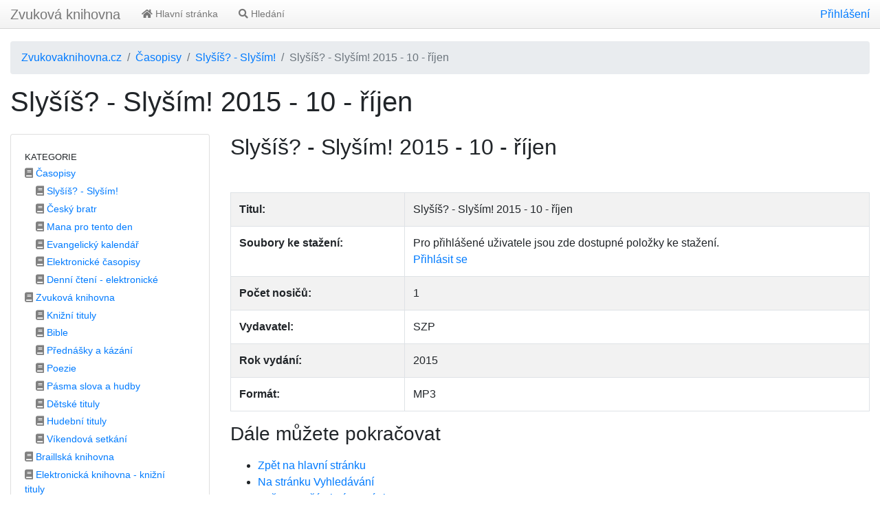

--- FILE ---
content_type: text/html; charset=utf-8
request_url: https://www.zvukovaknihovna.cz/polozka/832-slysis-slysim-2015-10-rijen
body_size: 2754
content:
<!doctype html>
<html lang="cs">
<head>
	<meta charset="utf-8">
	<title>Slyšíš? - Slyším! 2015 - 10 - říjen |  Knihovna SZP</title>
	<meta name="description" content="Položka Slyšíš? - Slyším! 2015 - 10 - říjen">
	<meta name="viewport" content="width=device-width, initial-scale=1, shrink-to-fit=no">
	<link rel="stylesheet" href="https://stackpath.bootstrapcdn.com/bootstrap/4.3.1/css/bootstrap.min.css" integrity="sha384-ggOyR0iXCbMQv3Xipma34MD+dH/1fQ784/j6cY/iJTQUOhcWr7x9JvoRxT2MZw1T" crossorigin="anonymous">
	<link rel="stylesheet" href="https://use.fontawesome.com/releases/v5.7.2/css/all.css" integrity="sha384-fnmOCqbTlWIlj8LyTjo7mOUStjsKC4pOpQbqyi7RrhN7udi9RwhKkMHpvLbHG9Sr" crossorigin="anonymous">
	<link href="https://netdna.bootstrapcdn.com/font-awesome/4.7.0/css/font-awesome.css" rel="stylesheet">
	<link href="/style/print.css" media="print" rel="stylesheet">
	<link rel="stylesheet" href="/dist/main.css">

	<link rel="icon" href='/favicon.ico'>
	<meta property="og:url"           content="http://www.zvukovaknihovna.cz/polozka/832-slysis-slysim-2015-10-rijen">
	<meta property="og:type"          content="website">
	<meta property="og:title"         content="Slyšíš? - Slyším! 2015 - 10 - říjen | Knihovna SZP">
	<meta property="og:description"   content="Slyšíš? - Slyším! 2015 - 10 - říjen">
		<style>
			.checkboxList label {
				background-image: url('/images/checkbox.png');
			}
		</style>
		<script>
			var translations = {};
			var pubVars = {"langcode":"cs","baseUrl":"http://www.zvukovaknihovna.cz","basePath":"","authorUrl":null};
		</script>

</head>

<body  class="-body-logged d-flex flex-column h-100">
<!-- Google tag (gtag.js) -->
<script async src="https://www.googletagmanager.com/gtag/js?id=UA-16234266-2"></script>
<script>
  window.dataLayer = window.dataLayer || [];
  function gtag(){ dataLayer.push(arguments); }
  gtag('js', new Date());
  gtag('config', "UA-16234266-2");
  
</script>


<div class="skryj" id="top">
	<ul>
		<li><a href="#hlavni">Hlavní obsah stránky</a></li>
		<li><a href="#menu">Navigace</a></li>
	</ul>
</div>


<header>
  <!-- Fixed navbar -->
  <nav class="navbar navbar-expand-md navbar-dark fixed-top">
    <a class="navbar-brand" href="http://www.zvukovaknihovna.cz">Zvuková knihovna</a>


    <button style="margin: 5px 15px;" class="navbar-toggler" type="button" data-toggle="collapse" data-target="#navbarCollapse" aria-controls="navbarCollapse" aria-expanded="false" aria-label="Toggle navigation">
      <span class="navbar-toggler-icon"></span>
    </button>
    <div class="collapse navbar-collapse" id="navbarCollapse">
    	<ul class="navbar-nav mr-auto">
			<li class="nav-item "><a class="nav-link" accesskey="1" href="/api/homepage?langcode=cs"><i class="fas fa-home"></i> Hlavní stránka</a></li>
			<li class="nav-item "><a class="nav-link" accesskey="2" href="/api/search?langcode=cs"><i class="fas fa-search"></i> Hledání</a></li>
		</ul>


		<ul class="navbar-nav"  style="margin-right:15px;">
			<li><a class="nav-item" href="/prihlaseni">Přihlášení</a></li>
		</ul>
    </div>
  </nav>
</header>

<div class="container-fluid body" style="padding-top:60px;">

<div id="snippet--flashMessages"></div>
<nav aria-label="breadcrumb">
	<ol class="breadcrumb">
				<li class="breadcrumb-item"><a href="/api/homepage?langcode=cs">Zvukovaknihovna.cz</a></li>
				<li class="breadcrumb-item"><a href="/kategorie/12-casopisy">Časopisy</a></li>
				<li class="breadcrumb-item"><a href="/kategorie/14-slysis-slysim">Slyšíš? - Slyším!</a></li>
				<li class="breadcrumb-item active" aria-current="page">Slyšíš? - Slyším! 2015 - 10 - říjen</li>
	</ol>
</nav>	<h1>Slyšíš? - Slyším! 2015 - 10 - říjen</h1>
	<div class="row">
		<div class="col-12 col-xl-3 col-lg-3 col-md-4">
			<div class="card"><div class="card-body">	<ul class="nav flex-column">
		<li class="nav-header text-uppercase"><strong><small>Kategorie</small></strong></li>
		<li class="nav-item">
			<a class="nav-link" href="/kategorie/12-casopisy">
				<i class="fas fa-book" style="color: gray;"></i> Časopisy
			</a>
				<ul class="nav flex-column">
					<li class="nav-item">
						<a class="nav-link" href="/kategorie/14-slysis-slysim">
							<i class="fas fa-book" style="color: gray;"></i> Slyšíš? - Slyším!
						</a>
					</li>
					<li class="nav-item">
						<a class="nav-link" href="/kategorie/13-cesky-bratr">
							<i class="fas fa-book" style="color: gray;"></i> Český bratr
						</a>
					</li>
					<li class="nav-item">
						<a class="nav-link" href="/kategorie/15-mana-pro-tento-den">
							<i class="fas fa-book" style="color: gray;"></i> Mana pro tento den
						</a>
					</li>
					<li class="nav-item">
						<a class="nav-link" href="/kategorie/18-evangelicky-kalendar">
							<i class="fas fa-book" style="color: gray;"></i> Evangelický kalendář
						</a>
					</li>
					<li class="nav-item">
						<a class="nav-link" href="/kategorie/16-elektronicke-casopisy">
							<i class="fas fa-book" style="color: gray;"></i> Elektronické časopisy
						</a>
					</li>
					<li class="nav-item">
						<a class="nav-link" href="/kategorie/17-denni-cteni-elektronicke">
							<i class="fas fa-book" style="color: gray;"></i> Denní čtení - elektronické
						</a>
					</li>
				</ul>
		</li>
		<li class="nav-item">
			<a class="nav-link" href="/kategorie/11-zvukova-knihovna">
				<i class="fas fa-book" style="color: gray;"></i> Zvuková knihovna
			</a>
				<ul class="nav flex-column">
					<li class="nav-item">
						<a class="nav-link" href="/kategorie/2-knizni-tituly">
							<i class="fas fa-book" style="color: gray;"></i> Knižní tituly
						</a>
					</li>
					<li class="nav-item">
						<a class="nav-link" href="/kategorie/1-bible">
							<i class="fas fa-book" style="color: gray;"></i> Bible
						</a>
					</li>
					<li class="nav-item">
						<a class="nav-link" href="/kategorie/3-prednasky-a-kazani">
							<i class="fas fa-book" style="color: gray;"></i> Přednášky a kázání
						</a>
					</li>
					<li class="nav-item">
						<a class="nav-link" href="/kategorie/4-poezie">
							<i class="fas fa-book" style="color: gray;"></i> Poezie
						</a>
					</li>
					<li class="nav-item">
						<a class="nav-link" href="/kategorie/5-pasma-slova-a-hudby">
							<i class="fas fa-book" style="color: gray;"></i> Pásma slova a hudby
						</a>
					</li>
					<li class="nav-item">
						<a class="nav-link" href="/kategorie/6-detske-tituly">
							<i class="fas fa-book" style="color: gray;"></i> Dětské tituly
						</a>
					</li>
					<li class="nav-item">
						<a class="nav-link" href="/kategorie/7-hudebni-tituly">
							<i class="fas fa-book" style="color: gray;"></i> Hudební tituly
						</a>
					</li>
					<li class="nav-item">
						<a class="nav-link" href="/kategorie/19-vikendova-setkani">
							<i class="fas fa-book" style="color: gray;"></i> Víkendová setkání
						</a>
					</li>
				</ul>
		</li>
		<li class="nav-item">
			<a class="nav-link" href="/kategorie/10-braillska-knihovna">
				<i class="fas fa-book" style="color: gray;"></i> Braillská knihovna
			</a>
		</li>
		<li class="nav-item">
			<a class="nav-link" href="/kategorie/9-elektronicka-knihovna-knizni-tituly">
				<i class="fas fa-book" style="color: gray;"></i> Elektronická knihovna - knižní tituly
			</a>
		</li>
	</ul>
</div></div>
		</div>
		<div class="col-12 col-xl-9 col-lg-9 col-md-8 content">
			<div class="">		<a name="top"></a>
		<h2>Slyšíš? - Slyším! 2015 - 10 - říjen</h2>
		<br>
		<table class="table table-bordered table-striped">
			<tbody>
				<tr>
					<th class="span3">Titul:</th>
					<td>Slyšíš? - Slyším! 2015 - 10 - říjen</td>
				</tr>
				<tr>
					<th>Soubory ke stažení:</th>
					<td>
							Pro přihlášené uživatele jsou zde dostupné položky ke stažení.<br>
							<a href="/prihlaseni">Přihlásit se</a>
					</td>
				</tr>
				<tr>
					<th>Počet nosičů:</th>
					<td>1</td>
				</tr>
				<tr>
					<th>Vydavatel:</th>
					<td>SZP</td>
				</tr>
				<tr>
					<th>Rok vydání:</th>
					<td>2015</td>
				</tr>

				<tr>
					<th>Formát:</th>
					<td>MP3</td>
				</tr>
			</tbody>
  		</table>

		<h3>Dále můžete pokračovat</h3>
		<ul>
			<li><a href="/api/homepage?langcode=cs">Zpět na hlavní stránku</a></li>
			<li><a href="/api/search?langcode=cs">Na stránku Vyhledávání</a></li>
			<li><a href="#top">Zpět na začátek této stránky</a></li>
		</ul>
</div>
		</div>
	</div>
</div>

<footer class="footer cover">
	<div class="container-fluid">
		<p class="pull-left">
			&copy; 2026 Středisko pro zrakově postižené
		</p>
		<p class="pull-right">
			<a href="http://www.webengine.cz/" title="Pomůžeme Vám výš">WebEngine Studio</a>
		</p>
	</div>
</footer>

		<script src="https://code.jquery.com/jquery-2.1.1.min.js"></script>
		<script src="/dist/main.js"></script>
		<script src="/dist/admin.js"></script>
		<script src="https://nette.github.io/resources/js/netteForms.min.js"></script>

    <script src="https://cdnjs.cloudflare.com/ajax/libs/popper.js/1.14.7/umd/popper.min.js" integrity="sha384-UO2eT0CpHqdSJQ6hJty5KVphtPhzWj9WO1clHTMGa3JDZwrnQq4sF86dIHNDz0W1" crossorigin="anonymous"></script>
    <script src="https://stackpath.bootstrapcdn.com/bootstrap/4.3.1/js/bootstrap.min.js" integrity="sha384-JjSmVgyd0p3pXB1rRibZUAYoIIy6OrQ6VrjIEaFf/nJGzIxFDsf4x0xIM+B07jRM" crossorigin="anonymous"></script>

</body>
</html>
